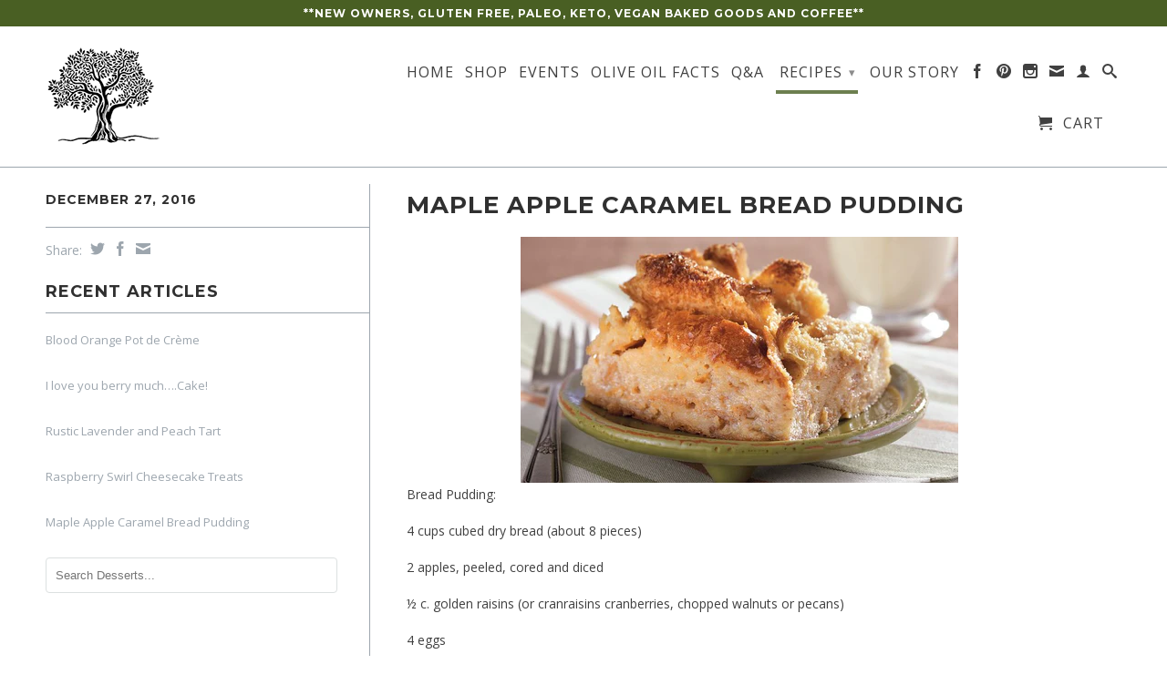

--- FILE ---
content_type: text/html; charset=utf-8
request_url: https://stauntonoliveoilcompany.com/blogs/desserts/maple-apple-caramel-bread-pudding
body_size: 13116
content:
<!DOCTYPE html>
<!--[if lt IE 7 ]><html class="ie ie6" lang="en"> <![endif]-->
<!--[if IE 7 ]><html class="ie ie7" lang="en"> <![endif]-->
<!--[if IE 8 ]><html class="ie ie8" lang="en"> <![endif]-->
<!--[if IE 9 ]><html class="ie ie9" lang="en"> <![endif]-->
<!--[if (gte IE 10)|!(IE)]><!--><html lang="en"> <!--<![endif]-->
  <head>
    <meta charset="utf-8">
    <meta http-equiv="cleartype" content="on">
    <meta name="robots" content="index,follow">
      
           
    <title>Maple Apple Caramel Bread Pudding - Staunton Olive Oil Company</title>
    
    
      <meta name="description" content="Bread Pudding: 4 cups cubed dry bread (about 8 pieces) 2 apples, peeled, cored and diced ½ c. golden raisins (or cranraisins cranberries, chopped walnuts or pecans) 4 eggs 1 c. whole milk ¼ c. Butter infused olive oil ½ c. brown sugar 1 tsp sea salt   Maple Caramel Sauce: 1 c. granulated sugar 2 Tbsp Maple dark balsmic" />
    

    <!-- Custom Fonts -->
    <link href="//fonts.googleapis.com/css?family=.|Open+Sans:light,normal,bold|Montserrat:light,normal,bold|Open+Sans:light,normal,bold|Open+Sans:light,normal,bold" rel="stylesheet" type="text/css" />

    

<meta name="author" content="Staunton Olive Oil Company">
<meta property="og:url" content="https://stauntonoliveoilcompany.com/blogs/desserts/maple-apple-caramel-bread-pudding">
<meta property="og:site_name" content="Staunton Olive Oil Company">


  <meta property="og:type" content="article">
  <meta property="og:title" content="Maple Apple Caramel Bread Pudding">
  
  
    
    
    
      <meta property="og:image" content="http://cdn.shopify.com/s/files/1/1485/4014/files/Maple_Apple_Caramel_Bread_Pudding_large.jpg?v=1482866542">
      <meta property="og:image:secure_url" content="https://cdn.shopify.com/s/files/1/1485/4014/files/Maple_Apple_Caramel_Bread_Pudding_large.jpg?v=1482866542">
    
  


  <meta property="og:description" content="Bread Pudding: 4 cups cubed dry bread (about 8 pieces) 2 apples, peeled, cored and diced ½ c. golden raisins (or cranraisins cranberries, chopped walnuts or pecans) 4 eggs 1 c. whole milk ¼ c. Butter infused olive oil ½ c. brown sugar 1 tsp sea salt   Maple Caramel Sauce: 1 c. granulated sugar 2 Tbsp Maple dark balsmic">






  <meta name="twitter:card" content="summary">
  <meta name="twitter:title" content="Maple Apple Caramel Bread Pudding">
  <meta name="twitter:description" content="Bread Pudding: 4 cups cubed dry bread (about 8 pieces) 2 apples, peeled, cored and diced ½ c. golden raisins (or cranraisins cranberries, chopped walnuts or pecans) 4 eggs 1 c. whole milk ¼ c. Butter infused olive oil ½ c. brown sugar 1 tsp sea salt   Maple Caramel Sauce: 1 c. granulated sugar 2 Tbsp Maple dark balsmic vinegar   For the pudding:   In an 8 in round pie plate or 8x8 baking pan, evenly distribute the cubed bread, apples and raisins (or whatever you used).  In a mixing bowl whisk the eggs, milk, and olive oil with the brown sugar and salt.  Pour this over the bread making sure all bread is well covered.  Tilt the pan slightly and press down any pieces poking out to keep them submerged.  Cover tightly with plastic wrap and let">
  
  
    
    
    
    <meta property="twitter:image" content="http://cdn.shopify.com/s/files/1/1485/4014/files/Maple_Apple_Caramel_Bread_Pudding_large.jpg?v=1482866542">
    
  


    
    

    <!-- Mobile Specific Metas -->
    <meta name="HandheldFriendly" content="True">
    <meta name="MobileOptimized" content="320">
    <meta name="viewport" content="width=device-width, initial-scale=1, maximum-scale=1"> 

    <!-- Stylesheets for Retina 3.0 -->
    <link href="//stauntonoliveoilcompany.com/cdn/shop/t/2/assets/styles.scss.css?v=92358382000433276621717502390" rel="stylesheet" type="text/css" media="all" />
    <!--[if lte IE 9]>
      <link href="//stauntonoliveoilcompany.com/cdn/shop/t/2/assets/ie.css?v=16370617434440559491473644844" rel="stylesheet" type="text/css" media="all" />
    <![endif]-->
    <!--[if lte IE 7]>
      <script src="//stauntonoliveoilcompany.com/cdn/shop/t/2/assets/lte-ie7.js?v=163036231798125265921473644839" type="text/javascript"></script>
    <![endif]-->

    <link rel="shortcut icon" type="image/x-icon" href="//stauntonoliveoilcompany.com/cdn/shop/t/2/assets/favicon.png?v=13057314200800666741473645559">
    <link rel="canonical" href="https://stauntonoliveoilcompany.com/blogs/desserts/maple-apple-caramel-bread-pudding" />
    
    

    <!-- jQuery and jQuery fallback -->
    <script src="//ajax.googleapis.com/ajax/libs/jquery/1.11.2/jquery.min.js"></script>
    <script>window.jQuery || document.write("<script src='//stauntonoliveoilcompany.com/cdn/shop/t/2/assets/jquery.min.js?v=137856824382255512321473644839'>\x3C/script>")</script>
    <script src="//stauntonoliveoilcompany.com/cdn/shop/t/2/assets/app.js?v=182633379153146475731543376411" type="text/javascript"></script>
    
    <script src="//stauntonoliveoilcompany.com/cdn/shopifycloud/storefront/assets/themes_support/option_selection-b017cd28.js" type="text/javascript"></script>        
    <script>window.performance && window.performance.mark && window.performance.mark('shopify.content_for_header.start');</script><meta id="shopify-digital-wallet" name="shopify-digital-wallet" content="/14854014/digital_wallets/dialog">
<meta name="shopify-checkout-api-token" content="6ab5f81a0eb87cc2cba566a30a820beb">
<link rel="alternate" type="application/atom+xml" title="Feed" href="/blogs/desserts.atom" />
<script async="async" src="/checkouts/internal/preloads.js?locale=en-US"></script>
<link rel="preconnect" href="https://shop.app" crossorigin="anonymous">
<script async="async" src="https://shop.app/checkouts/internal/preloads.js?locale=en-US&shop_id=14854014" crossorigin="anonymous"></script>
<script id="apple-pay-shop-capabilities" type="application/json">{"shopId":14854014,"countryCode":"US","currencyCode":"USD","merchantCapabilities":["supports3DS"],"merchantId":"gid:\/\/shopify\/Shop\/14854014","merchantName":"Staunton Olive Oil Company","requiredBillingContactFields":["postalAddress","email","phone"],"requiredShippingContactFields":["postalAddress","email","phone"],"shippingType":"shipping","supportedNetworks":["visa","masterCard","amex","discover","elo","jcb"],"total":{"type":"pending","label":"Staunton Olive Oil Company","amount":"1.00"},"shopifyPaymentsEnabled":true,"supportsSubscriptions":true}</script>
<script id="shopify-features" type="application/json">{"accessToken":"6ab5f81a0eb87cc2cba566a30a820beb","betas":["rich-media-storefront-analytics"],"domain":"stauntonoliveoilcompany.com","predictiveSearch":true,"shopId":14854014,"locale":"en"}</script>
<script>var Shopify = Shopify || {};
Shopify.shop = "staunton-olive-oil-company.myshopify.com";
Shopify.locale = "en";
Shopify.currency = {"active":"USD","rate":"1.0"};
Shopify.country = "US";
Shopify.theme = {"name":"SOOC-retina","id":140671305,"schema_name":null,"schema_version":null,"theme_store_id":null,"role":"main"};
Shopify.theme.handle = "null";
Shopify.theme.style = {"id":null,"handle":null};
Shopify.cdnHost = "stauntonoliveoilcompany.com/cdn";
Shopify.routes = Shopify.routes || {};
Shopify.routes.root = "/";</script>
<script type="module">!function(o){(o.Shopify=o.Shopify||{}).modules=!0}(window);</script>
<script>!function(o){function n(){var o=[];function n(){o.push(Array.prototype.slice.apply(arguments))}return n.q=o,n}var t=o.Shopify=o.Shopify||{};t.loadFeatures=n(),t.autoloadFeatures=n()}(window);</script>
<script>
  window.ShopifyPay = window.ShopifyPay || {};
  window.ShopifyPay.apiHost = "shop.app\/pay";
  window.ShopifyPay.redirectState = null;
</script>
<script id="shop-js-analytics" type="application/json">{"pageType":"article"}</script>
<script defer="defer" async type="module" src="//stauntonoliveoilcompany.com/cdn/shopifycloud/shop-js/modules/v2/client.init-shop-cart-sync_DRRuZ9Jb.en.esm.js"></script>
<script defer="defer" async type="module" src="//stauntonoliveoilcompany.com/cdn/shopifycloud/shop-js/modules/v2/chunk.common_Bq80O0pE.esm.js"></script>
<script type="module">
  await import("//stauntonoliveoilcompany.com/cdn/shopifycloud/shop-js/modules/v2/client.init-shop-cart-sync_DRRuZ9Jb.en.esm.js");
await import("//stauntonoliveoilcompany.com/cdn/shopifycloud/shop-js/modules/v2/chunk.common_Bq80O0pE.esm.js");

  window.Shopify.SignInWithShop?.initShopCartSync?.({"fedCMEnabled":true,"windoidEnabled":true});

</script>
<script>
  window.Shopify = window.Shopify || {};
  if (!window.Shopify.featureAssets) window.Shopify.featureAssets = {};
  window.Shopify.featureAssets['shop-js'] = {"shop-cart-sync":["modules/v2/client.shop-cart-sync_CY6GlUyO.en.esm.js","modules/v2/chunk.common_Bq80O0pE.esm.js"],"init-fed-cm":["modules/v2/client.init-fed-cm_rCPA2mwL.en.esm.js","modules/v2/chunk.common_Bq80O0pE.esm.js"],"shop-button":["modules/v2/client.shop-button_BbiiMs1V.en.esm.js","modules/v2/chunk.common_Bq80O0pE.esm.js"],"init-windoid":["modules/v2/client.init-windoid_CeH2ldPv.en.esm.js","modules/v2/chunk.common_Bq80O0pE.esm.js"],"init-shop-cart-sync":["modules/v2/client.init-shop-cart-sync_DRRuZ9Jb.en.esm.js","modules/v2/chunk.common_Bq80O0pE.esm.js"],"shop-cash-offers":["modules/v2/client.shop-cash-offers_DA_Qgce8.en.esm.js","modules/v2/chunk.common_Bq80O0pE.esm.js","modules/v2/chunk.modal_OrVZAp2A.esm.js"],"init-shop-email-lookup-coordinator":["modules/v2/client.init-shop-email-lookup-coordinator_Boi2XQpp.en.esm.js","modules/v2/chunk.common_Bq80O0pE.esm.js"],"shop-toast-manager":["modules/v2/client.shop-toast-manager_DFZ6KygB.en.esm.js","modules/v2/chunk.common_Bq80O0pE.esm.js"],"avatar":["modules/v2/client.avatar_BTnouDA3.en.esm.js"],"pay-button":["modules/v2/client.pay-button_Dggf_qxG.en.esm.js","modules/v2/chunk.common_Bq80O0pE.esm.js"],"init-customer-accounts-sign-up":["modules/v2/client.init-customer-accounts-sign-up_DBLY8aTL.en.esm.js","modules/v2/client.shop-login-button_DXWcN-dk.en.esm.js","modules/v2/chunk.common_Bq80O0pE.esm.js","modules/v2/chunk.modal_OrVZAp2A.esm.js"],"shop-login-button":["modules/v2/client.shop-login-button_DXWcN-dk.en.esm.js","modules/v2/chunk.common_Bq80O0pE.esm.js","modules/v2/chunk.modal_OrVZAp2A.esm.js"],"init-shop-for-new-customer-accounts":["modules/v2/client.init-shop-for-new-customer-accounts_C4srtWVy.en.esm.js","modules/v2/client.shop-login-button_DXWcN-dk.en.esm.js","modules/v2/chunk.common_Bq80O0pE.esm.js","modules/v2/chunk.modal_OrVZAp2A.esm.js"],"init-customer-accounts":["modules/v2/client.init-customer-accounts_B87wJPkU.en.esm.js","modules/v2/client.shop-login-button_DXWcN-dk.en.esm.js","modules/v2/chunk.common_Bq80O0pE.esm.js","modules/v2/chunk.modal_OrVZAp2A.esm.js"],"shop-follow-button":["modules/v2/client.shop-follow-button_73Y7kLC8.en.esm.js","modules/v2/chunk.common_Bq80O0pE.esm.js","modules/v2/chunk.modal_OrVZAp2A.esm.js"],"checkout-modal":["modules/v2/client.checkout-modal_cwDmpVG-.en.esm.js","modules/v2/chunk.common_Bq80O0pE.esm.js","modules/v2/chunk.modal_OrVZAp2A.esm.js"],"lead-capture":["modules/v2/client.lead-capture_BhKPkfCX.en.esm.js","modules/v2/chunk.common_Bq80O0pE.esm.js","modules/v2/chunk.modal_OrVZAp2A.esm.js"],"shop-login":["modules/v2/client.shop-login_DUQNAY7C.en.esm.js","modules/v2/chunk.common_Bq80O0pE.esm.js","modules/v2/chunk.modal_OrVZAp2A.esm.js"],"payment-terms":["modules/v2/client.payment-terms_vFzUuRO4.en.esm.js","modules/v2/chunk.common_Bq80O0pE.esm.js","modules/v2/chunk.modal_OrVZAp2A.esm.js"]};
</script>
<script>(function() {
  var isLoaded = false;
  function asyncLoad() {
    if (isLoaded) return;
    isLoaded = true;
    var urls = ["https:\/\/public.zoorix.com\/sdk.min.js?shop=staunton-olive-oil-company.myshopify.com"];
    for (var i = 0; i < urls.length; i++) {
      var s = document.createElement('script');
      s.type = 'text/javascript';
      s.async = true;
      s.src = urls[i];
      var x = document.getElementsByTagName('script')[0];
      x.parentNode.insertBefore(s, x);
    }
  };
  if(window.attachEvent) {
    window.attachEvent('onload', asyncLoad);
  } else {
    window.addEventListener('load', asyncLoad, false);
  }
})();</script>
<script id="__st">var __st={"a":14854014,"offset":-18000,"reqid":"032da2cc-b6ff-4c22-9215-154f4534839e-1763608928","pageurl":"stauntonoliveoilcompany.com\/blogs\/desserts\/maple-apple-caramel-bread-pudding","s":"articles-207535442","u":"05d3c20f7f8c","p":"article","rtyp":"article","rid":207535442};</script>
<script>window.ShopifyPaypalV4VisibilityTracking = true;</script>
<script id="captcha-bootstrap">!function(){'use strict';const t='contact',e='account',n='new_comment',o=[[t,t],['blogs',n],['comments',n],[t,'customer']],c=[[e,'customer_login'],[e,'guest_login'],[e,'recover_customer_password'],[e,'create_customer']],r=t=>t.map((([t,e])=>`form[action*='/${t}']:not([data-nocaptcha='true']) input[name='form_type'][value='${e}']`)).join(','),a=t=>()=>t?[...document.querySelectorAll(t)].map((t=>t.form)):[];function s(){const t=[...o],e=r(t);return a(e)}const i='password',u='form_key',d=['recaptcha-v3-token','g-recaptcha-response','h-captcha-response',i],f=()=>{try{return window.sessionStorage}catch{return}},m='__shopify_v',_=t=>t.elements[u];function p(t,e,n=!1){try{const o=window.sessionStorage,c=JSON.parse(o.getItem(e)),{data:r}=function(t){const{data:e,action:n}=t;return t[m]||n?{data:e,action:n}:{data:t,action:n}}(c);for(const[e,n]of Object.entries(r))t.elements[e]&&(t.elements[e].value=n);n&&o.removeItem(e)}catch(o){console.error('form repopulation failed',{error:o})}}const l='form_type',E='cptcha';function T(t){t.dataset[E]=!0}const w=window,h=w.document,L='Shopify',v='ce_forms',y='captcha';let A=!1;((t,e)=>{const n=(g='f06e6c50-85a8-45c8-87d0-21a2b65856fe',I='https://cdn.shopify.com/shopifycloud/storefront-forms-hcaptcha/ce_storefront_forms_captcha_hcaptcha.v1.5.2.iife.js',D={infoText:'Protected by hCaptcha',privacyText:'Privacy',termsText:'Terms'},(t,e,n)=>{const o=w[L][v],c=o.bindForm;if(c)return c(t,g,e,D).then(n);var r;o.q.push([[t,g,e,D],n]),r=I,A||(h.body.append(Object.assign(h.createElement('script'),{id:'captcha-provider',async:!0,src:r})),A=!0)});var g,I,D;w[L]=w[L]||{},w[L][v]=w[L][v]||{},w[L][v].q=[],w[L][y]=w[L][y]||{},w[L][y].protect=function(t,e){n(t,void 0,e),T(t)},Object.freeze(w[L][y]),function(t,e,n,w,h,L){const[v,y,A,g]=function(t,e,n){const i=e?o:[],u=t?c:[],d=[...i,...u],f=r(d),m=r(i),_=r(d.filter((([t,e])=>n.includes(e))));return[a(f),a(m),a(_),s()]}(w,h,L),I=t=>{const e=t.target;return e instanceof HTMLFormElement?e:e&&e.form},D=t=>v().includes(t);t.addEventListener('submit',(t=>{const e=I(t);if(!e)return;const n=D(e)&&!e.dataset.hcaptchaBound&&!e.dataset.recaptchaBound,o=_(e),c=g().includes(e)&&(!o||!o.value);(n||c)&&t.preventDefault(),c&&!n&&(function(t){try{if(!f())return;!function(t){const e=f();if(!e)return;const n=_(t);if(!n)return;const o=n.value;o&&e.removeItem(o)}(t);const e=Array.from(Array(32),(()=>Math.random().toString(36)[2])).join('');!function(t,e){_(t)||t.append(Object.assign(document.createElement('input'),{type:'hidden',name:u})),t.elements[u].value=e}(t,e),function(t,e){const n=f();if(!n)return;const o=[...t.querySelectorAll(`input[type='${i}']`)].map((({name:t})=>t)),c=[...d,...o],r={};for(const[a,s]of new FormData(t).entries())c.includes(a)||(r[a]=s);n.setItem(e,JSON.stringify({[m]:1,action:t.action,data:r}))}(t,e)}catch(e){console.error('failed to persist form',e)}}(e),e.submit())}));const S=(t,e)=>{t&&!t.dataset[E]&&(n(t,e.some((e=>e===t))),T(t))};for(const o of['focusin','change'])t.addEventListener(o,(t=>{const e=I(t);D(e)&&S(e,y())}));const B=e.get('form_key'),M=e.get(l),P=B&&M;t.addEventListener('DOMContentLoaded',(()=>{const t=y();if(P)for(const e of t)e.elements[l].value===M&&p(e,B);[...new Set([...A(),...v().filter((t=>'true'===t.dataset.shopifyCaptcha))])].forEach((e=>S(e,t)))}))}(h,new URLSearchParams(w.location.search),n,t,e,['guest_login'])})(!0,!0)}();</script>
<script integrity="sha256-52AcMU7V7pcBOXWImdc/TAGTFKeNjmkeM1Pvks/DTgc=" data-source-attribution="shopify.loadfeatures" defer="defer" src="//stauntonoliveoilcompany.com/cdn/shopifycloud/storefront/assets/storefront/load_feature-81c60534.js" crossorigin="anonymous"></script>
<script crossorigin="anonymous" defer="defer" src="//stauntonoliveoilcompany.com/cdn/shopifycloud/storefront/assets/shopify_pay/storefront-65b4c6d7.js?v=20250812"></script>
<script data-source-attribution="shopify.dynamic_checkout.dynamic.init">var Shopify=Shopify||{};Shopify.PaymentButton=Shopify.PaymentButton||{isStorefrontPortableWallets:!0,init:function(){window.Shopify.PaymentButton.init=function(){};var t=document.createElement("script");t.src="https://stauntonoliveoilcompany.com/cdn/shopifycloud/portable-wallets/latest/portable-wallets.en.js",t.type="module",document.head.appendChild(t)}};
</script>
<script data-source-attribution="shopify.dynamic_checkout.buyer_consent">
  function portableWalletsHideBuyerConsent(e){var t=document.getElementById("shopify-buyer-consent"),n=document.getElementById("shopify-subscription-policy-button");t&&n&&(t.classList.add("hidden"),t.setAttribute("aria-hidden","true"),n.removeEventListener("click",e))}function portableWalletsShowBuyerConsent(e){var t=document.getElementById("shopify-buyer-consent"),n=document.getElementById("shopify-subscription-policy-button");t&&n&&(t.classList.remove("hidden"),t.removeAttribute("aria-hidden"),n.addEventListener("click",e))}window.Shopify?.PaymentButton&&(window.Shopify.PaymentButton.hideBuyerConsent=portableWalletsHideBuyerConsent,window.Shopify.PaymentButton.showBuyerConsent=portableWalletsShowBuyerConsent);
</script>
<script data-source-attribution="shopify.dynamic_checkout.cart.bootstrap">document.addEventListener("DOMContentLoaded",(function(){function t(){return document.querySelector("shopify-accelerated-checkout-cart, shopify-accelerated-checkout")}if(t())Shopify.PaymentButton.init();else{new MutationObserver((function(e,n){t()&&(Shopify.PaymentButton.init(),n.disconnect())})).observe(document.body,{childList:!0,subtree:!0})}}));
</script>
<link id="shopify-accelerated-checkout-styles" rel="stylesheet" media="screen" href="https://stauntonoliveoilcompany.com/cdn/shopifycloud/portable-wallets/latest/accelerated-checkout-backwards-compat.css" crossorigin="anonymous">
<style id="shopify-accelerated-checkout-cart">
        #shopify-buyer-consent {
  margin-top: 1em;
  display: inline-block;
  width: 100%;
}

#shopify-buyer-consent.hidden {
  display: none;
}

#shopify-subscription-policy-button {
  background: none;
  border: none;
  padding: 0;
  text-decoration: underline;
  font-size: inherit;
  cursor: pointer;
}

#shopify-subscription-policy-button::before {
  box-shadow: none;
}

      </style>

<script>window.performance && window.performance.mark && window.performance.mark('shopify.content_for_header.end');</script>
  <link href="https://monorail-edge.shopifysvc.com" rel="dns-prefetch">
<script>(function(){if ("sendBeacon" in navigator && "performance" in window) {try {var session_token_from_headers = performance.getEntriesByType('navigation')[0].serverTiming.find(x => x.name == '_s').description;} catch {var session_token_from_headers = undefined;}var session_cookie_matches = document.cookie.match(/_shopify_s=([^;]*)/);var session_token_from_cookie = session_cookie_matches && session_cookie_matches.length === 2 ? session_cookie_matches[1] : "";var session_token = session_token_from_headers || session_token_from_cookie || "";function handle_abandonment_event(e) {var entries = performance.getEntries().filter(function(entry) {return /monorail-edge.shopifysvc.com/.test(entry.name);});if (!window.abandonment_tracked && entries.length === 0) {window.abandonment_tracked = true;var currentMs = Date.now();var navigation_start = performance.timing.navigationStart;var payload = {shop_id: 14854014,url: window.location.href,navigation_start,duration: currentMs - navigation_start,session_token,page_type: "article"};window.navigator.sendBeacon("https://monorail-edge.shopifysvc.com/v1/produce", JSON.stringify({schema_id: "online_store_buyer_site_abandonment/1.1",payload: payload,metadata: {event_created_at_ms: currentMs,event_sent_at_ms: currentMs}}));}}window.addEventListener('pagehide', handle_abandonment_event);}}());</script>
<script id="web-pixels-manager-setup">(function e(e,d,r,n,o){if(void 0===o&&(o={}),!Boolean(null===(a=null===(i=window.Shopify)||void 0===i?void 0:i.analytics)||void 0===a?void 0:a.replayQueue)){var i,a;window.Shopify=window.Shopify||{};var t=window.Shopify;t.analytics=t.analytics||{};var s=t.analytics;s.replayQueue=[],s.publish=function(e,d,r){return s.replayQueue.push([e,d,r]),!0};try{self.performance.mark("wpm:start")}catch(e){}var l=function(){var e={modern:/Edge?\/(1{2}[4-9]|1[2-9]\d|[2-9]\d{2}|\d{4,})\.\d+(\.\d+|)|Firefox\/(1{2}[4-9]|1[2-9]\d|[2-9]\d{2}|\d{4,})\.\d+(\.\d+|)|Chrom(ium|e)\/(9{2}|\d{3,})\.\d+(\.\d+|)|(Maci|X1{2}).+ Version\/(15\.\d+|(1[6-9]|[2-9]\d|\d{3,})\.\d+)([,.]\d+|)( \(\w+\)|)( Mobile\/\w+|) Safari\/|Chrome.+OPR\/(9{2}|\d{3,})\.\d+\.\d+|(CPU[ +]OS|iPhone[ +]OS|CPU[ +]iPhone|CPU IPhone OS|CPU iPad OS)[ +]+(15[._]\d+|(1[6-9]|[2-9]\d|\d{3,})[._]\d+)([._]\d+|)|Android:?[ /-](13[3-9]|1[4-9]\d|[2-9]\d{2}|\d{4,})(\.\d+|)(\.\d+|)|Android.+Firefox\/(13[5-9]|1[4-9]\d|[2-9]\d{2}|\d{4,})\.\d+(\.\d+|)|Android.+Chrom(ium|e)\/(13[3-9]|1[4-9]\d|[2-9]\d{2}|\d{4,})\.\d+(\.\d+|)|SamsungBrowser\/([2-9]\d|\d{3,})\.\d+/,legacy:/Edge?\/(1[6-9]|[2-9]\d|\d{3,})\.\d+(\.\d+|)|Firefox\/(5[4-9]|[6-9]\d|\d{3,})\.\d+(\.\d+|)|Chrom(ium|e)\/(5[1-9]|[6-9]\d|\d{3,})\.\d+(\.\d+|)([\d.]+$|.*Safari\/(?![\d.]+ Edge\/[\d.]+$))|(Maci|X1{2}).+ Version\/(10\.\d+|(1[1-9]|[2-9]\d|\d{3,})\.\d+)([,.]\d+|)( \(\w+\)|)( Mobile\/\w+|) Safari\/|Chrome.+OPR\/(3[89]|[4-9]\d|\d{3,})\.\d+\.\d+|(CPU[ +]OS|iPhone[ +]OS|CPU[ +]iPhone|CPU IPhone OS|CPU iPad OS)[ +]+(10[._]\d+|(1[1-9]|[2-9]\d|\d{3,})[._]\d+)([._]\d+|)|Android:?[ /-](13[3-9]|1[4-9]\d|[2-9]\d{2}|\d{4,})(\.\d+|)(\.\d+|)|Mobile Safari.+OPR\/([89]\d|\d{3,})\.\d+\.\d+|Android.+Firefox\/(13[5-9]|1[4-9]\d|[2-9]\d{2}|\d{4,})\.\d+(\.\d+|)|Android.+Chrom(ium|e)\/(13[3-9]|1[4-9]\d|[2-9]\d{2}|\d{4,})\.\d+(\.\d+|)|Android.+(UC? ?Browser|UCWEB|U3)[ /]?(15\.([5-9]|\d{2,})|(1[6-9]|[2-9]\d|\d{3,})\.\d+)\.\d+|SamsungBrowser\/(5\.\d+|([6-9]|\d{2,})\.\d+)|Android.+MQ{2}Browser\/(14(\.(9|\d{2,})|)|(1[5-9]|[2-9]\d|\d{3,})(\.\d+|))(\.\d+|)|K[Aa][Ii]OS\/(3\.\d+|([4-9]|\d{2,})\.\d+)(\.\d+|)/},d=e.modern,r=e.legacy,n=navigator.userAgent;return n.match(d)?"modern":n.match(r)?"legacy":"unknown"}(),u="modern"===l?"modern":"legacy",c=(null!=n?n:{modern:"",legacy:""})[u],f=function(e){return[e.baseUrl,"/wpm","/b",e.hashVersion,"modern"===e.buildTarget?"m":"l",".js"].join("")}({baseUrl:d,hashVersion:r,buildTarget:u}),m=function(e){var d=e.version,r=e.bundleTarget,n=e.surface,o=e.pageUrl,i=e.monorailEndpoint;return{emit:function(e){var a=e.status,t=e.errorMsg,s=(new Date).getTime(),l=JSON.stringify({metadata:{event_sent_at_ms:s},events:[{schema_id:"web_pixels_manager_load/3.1",payload:{version:d,bundle_target:r,page_url:o,status:a,surface:n,error_msg:t},metadata:{event_created_at_ms:s}}]});if(!i)return console&&console.warn&&console.warn("[Web Pixels Manager] No Monorail endpoint provided, skipping logging."),!1;try{return self.navigator.sendBeacon.bind(self.navigator)(i,l)}catch(e){}var u=new XMLHttpRequest;try{return u.open("POST",i,!0),u.setRequestHeader("Content-Type","text/plain"),u.send(l),!0}catch(e){return console&&console.warn&&console.warn("[Web Pixels Manager] Got an unhandled error while logging to Monorail."),!1}}}}({version:r,bundleTarget:l,surface:e.surface,pageUrl:self.location.href,monorailEndpoint:e.monorailEndpoint});try{o.browserTarget=l,function(e){var d=e.src,r=e.async,n=void 0===r||r,o=e.onload,i=e.onerror,a=e.sri,t=e.scriptDataAttributes,s=void 0===t?{}:t,l=document.createElement("script"),u=document.querySelector("head"),c=document.querySelector("body");if(l.async=n,l.src=d,a&&(l.integrity=a,l.crossOrigin="anonymous"),s)for(var f in s)if(Object.prototype.hasOwnProperty.call(s,f))try{l.dataset[f]=s[f]}catch(e){}if(o&&l.addEventListener("load",o),i&&l.addEventListener("error",i),u)u.appendChild(l);else{if(!c)throw new Error("Did not find a head or body element to append the script");c.appendChild(l)}}({src:f,async:!0,onload:function(){if(!function(){var e,d;return Boolean(null===(d=null===(e=window.Shopify)||void 0===e?void 0:e.analytics)||void 0===d?void 0:d.initialized)}()){var d=window.webPixelsManager.init(e)||void 0;if(d){var r=window.Shopify.analytics;r.replayQueue.forEach((function(e){var r=e[0],n=e[1],o=e[2];d.publishCustomEvent(r,n,o)})),r.replayQueue=[],r.publish=d.publishCustomEvent,r.visitor=d.visitor,r.initialized=!0}}},onerror:function(){return m.emit({status:"failed",errorMsg:"".concat(f," has failed to load")})},sri:function(e){var d=/^sha384-[A-Za-z0-9+/=]+$/;return"string"==typeof e&&d.test(e)}(c)?c:"",scriptDataAttributes:o}),m.emit({status:"loading"})}catch(e){m.emit({status:"failed",errorMsg:(null==e?void 0:e.message)||"Unknown error"})}}})({shopId: 14854014,storefrontBaseUrl: "https://stauntonoliveoilcompany.com",extensionsBaseUrl: "https://extensions.shopifycdn.com/cdn/shopifycloud/web-pixels-manager",monorailEndpoint: "https://monorail-edge.shopifysvc.com/unstable/produce_batch",surface: "storefront-renderer",enabledBetaFlags: ["2dca8a86"],webPixelsConfigList: [{"id":"70910110","eventPayloadVersion":"v1","runtimeContext":"LAX","scriptVersion":"1","type":"CUSTOM","privacyPurposes":["MARKETING"],"name":"Meta pixel (migrated)"},{"id":"shopify-app-pixel","configuration":"{}","eventPayloadVersion":"v1","runtimeContext":"STRICT","scriptVersion":"0450","apiClientId":"shopify-pixel","type":"APP","privacyPurposes":["ANALYTICS","MARKETING"]},{"id":"shopify-custom-pixel","eventPayloadVersion":"v1","runtimeContext":"LAX","scriptVersion":"0450","apiClientId":"shopify-pixel","type":"CUSTOM","privacyPurposes":["ANALYTICS","MARKETING"]}],isMerchantRequest: false,initData: {"shop":{"name":"Staunton Olive Oil Company","paymentSettings":{"currencyCode":"USD"},"myshopifyDomain":"staunton-olive-oil-company.myshopify.com","countryCode":"US","storefrontUrl":"https:\/\/stauntonoliveoilcompany.com"},"customer":null,"cart":null,"checkout":null,"productVariants":[],"purchasingCompany":null},},"https://stauntonoliveoilcompany.com/cdn","ae1676cfwd2530674p4253c800m34e853cb",{"modern":"","legacy":""},{"shopId":"14854014","storefrontBaseUrl":"https:\/\/stauntonoliveoilcompany.com","extensionBaseUrl":"https:\/\/extensions.shopifycdn.com\/cdn\/shopifycloud\/web-pixels-manager","surface":"storefront-renderer","enabledBetaFlags":"[\"2dca8a86\"]","isMerchantRequest":"false","hashVersion":"ae1676cfwd2530674p4253c800m34e853cb","publish":"custom","events":"[[\"page_viewed\",{}]]"});</script><script>
  window.ShopifyAnalytics = window.ShopifyAnalytics || {};
  window.ShopifyAnalytics.meta = window.ShopifyAnalytics.meta || {};
  window.ShopifyAnalytics.meta.currency = 'USD';
  var meta = {"page":{"pageType":"article","resourceType":"article","resourceId":207535442}};
  for (var attr in meta) {
    window.ShopifyAnalytics.meta[attr] = meta[attr];
  }
</script>
<script class="analytics">
  (function () {
    var customDocumentWrite = function(content) {
      var jquery = null;

      if (window.jQuery) {
        jquery = window.jQuery;
      } else if (window.Checkout && window.Checkout.$) {
        jquery = window.Checkout.$;
      }

      if (jquery) {
        jquery('body').append(content);
      }
    };

    var hasLoggedConversion = function(token) {
      if (token) {
        return document.cookie.indexOf('loggedConversion=' + token) !== -1;
      }
      return false;
    }

    var setCookieIfConversion = function(token) {
      if (token) {
        var twoMonthsFromNow = new Date(Date.now());
        twoMonthsFromNow.setMonth(twoMonthsFromNow.getMonth() + 2);

        document.cookie = 'loggedConversion=' + token + '; expires=' + twoMonthsFromNow;
      }
    }

    var trekkie = window.ShopifyAnalytics.lib = window.trekkie = window.trekkie || [];
    if (trekkie.integrations) {
      return;
    }
    trekkie.methods = [
      'identify',
      'page',
      'ready',
      'track',
      'trackForm',
      'trackLink'
    ];
    trekkie.factory = function(method) {
      return function() {
        var args = Array.prototype.slice.call(arguments);
        args.unshift(method);
        trekkie.push(args);
        return trekkie;
      };
    };
    for (var i = 0; i < trekkie.methods.length; i++) {
      var key = trekkie.methods[i];
      trekkie[key] = trekkie.factory(key);
    }
    trekkie.load = function(config) {
      trekkie.config = config || {};
      trekkie.config.initialDocumentCookie = document.cookie;
      var first = document.getElementsByTagName('script')[0];
      var script = document.createElement('script');
      script.type = 'text/javascript';
      script.onerror = function(e) {
        var scriptFallback = document.createElement('script');
        scriptFallback.type = 'text/javascript';
        scriptFallback.onerror = function(error) {
                var Monorail = {
      produce: function produce(monorailDomain, schemaId, payload) {
        var currentMs = new Date().getTime();
        var event = {
          schema_id: schemaId,
          payload: payload,
          metadata: {
            event_created_at_ms: currentMs,
            event_sent_at_ms: currentMs
          }
        };
        return Monorail.sendRequest("https://" + monorailDomain + "/v1/produce", JSON.stringify(event));
      },
      sendRequest: function sendRequest(endpointUrl, payload) {
        // Try the sendBeacon API
        if (window && window.navigator && typeof window.navigator.sendBeacon === 'function' && typeof window.Blob === 'function' && !Monorail.isIos12()) {
          var blobData = new window.Blob([payload], {
            type: 'text/plain'
          });

          if (window.navigator.sendBeacon(endpointUrl, blobData)) {
            return true;
          } // sendBeacon was not successful

        } // XHR beacon

        var xhr = new XMLHttpRequest();

        try {
          xhr.open('POST', endpointUrl);
          xhr.setRequestHeader('Content-Type', 'text/plain');
          xhr.send(payload);
        } catch (e) {
          console.log(e);
        }

        return false;
      },
      isIos12: function isIos12() {
        return window.navigator.userAgent.lastIndexOf('iPhone; CPU iPhone OS 12_') !== -1 || window.navigator.userAgent.lastIndexOf('iPad; CPU OS 12_') !== -1;
      }
    };
    Monorail.produce('monorail-edge.shopifysvc.com',
      'trekkie_storefront_load_errors/1.1',
      {shop_id: 14854014,
      theme_id: 140671305,
      app_name: "storefront",
      context_url: window.location.href,
      source_url: "//stauntonoliveoilcompany.com/cdn/s/trekkie.storefront.308893168db1679b4a9f8a086857af995740364f.min.js"});

        };
        scriptFallback.async = true;
        scriptFallback.src = '//stauntonoliveoilcompany.com/cdn/s/trekkie.storefront.308893168db1679b4a9f8a086857af995740364f.min.js';
        first.parentNode.insertBefore(scriptFallback, first);
      };
      script.async = true;
      script.src = '//stauntonoliveoilcompany.com/cdn/s/trekkie.storefront.308893168db1679b4a9f8a086857af995740364f.min.js';
      first.parentNode.insertBefore(script, first);
    };
    trekkie.load(
      {"Trekkie":{"appName":"storefront","development":false,"defaultAttributes":{"shopId":14854014,"isMerchantRequest":null,"themeId":140671305,"themeCityHash":"10980369282501976288","contentLanguage":"en","currency":"USD","eventMetadataId":"53386487-775d-48d4-800c-760d594c3454"},"isServerSideCookieWritingEnabled":true,"monorailRegion":"shop_domain","enabledBetaFlags":["f0df213a"]},"Session Attribution":{},"S2S":{"facebookCapiEnabled":true,"source":"trekkie-storefront-renderer","apiClientId":580111}}
    );

    var loaded = false;
    trekkie.ready(function() {
      if (loaded) return;
      loaded = true;

      window.ShopifyAnalytics.lib = window.trekkie;

      var originalDocumentWrite = document.write;
      document.write = customDocumentWrite;
      try { window.ShopifyAnalytics.merchantGoogleAnalytics.call(this); } catch(error) {};
      document.write = originalDocumentWrite;

      window.ShopifyAnalytics.lib.page(null,{"pageType":"article","resourceType":"article","resourceId":207535442,"shopifyEmitted":true});

      var match = window.location.pathname.match(/checkouts\/(.+)\/(thank_you|post_purchase)/)
      var token = match? match[1]: undefined;
      if (!hasLoggedConversion(token)) {
        setCookieIfConversion(token);
        
      }
    });


        var eventsListenerScript = document.createElement('script');
        eventsListenerScript.async = true;
        eventsListenerScript.src = "//stauntonoliveoilcompany.com/cdn/shopifycloud/storefront/assets/shop_events_listener-3da45d37.js";
        document.getElementsByTagName('head')[0].appendChild(eventsListenerScript);

})();</script>
<script
  defer
  src="https://stauntonoliveoilcompany.com/cdn/shopifycloud/perf-kit/shopify-perf-kit-2.1.2.min.js"
  data-application="storefront-renderer"
  data-shop-id="14854014"
  data-render-region="gcp-us-central1"
  data-page-type="article"
  data-theme-instance-id="140671305"
  data-theme-name=""
  data-theme-version=""
  data-monorail-region="shop_domain"
  data-resource-timing-sampling-rate="10"
  data-shs="true"
  data-shs-beacon="true"
  data-shs-export-with-fetch="true"
  data-shs-logs-sample-rate="1"
></script>
</head>
  <body class="article">
    <div>
      <div id="header" class="mm-fixed-top">
        <a href="#nav" class="icon-menu"> <span>Menu</span></a>
        <a href="#cart" class="icon-cart right"> <span>Cart</span></a>
      </div>
      
      <div class="hidden">
        <div id="nav">
          <ul>
            
              
                <li ><a href="/">Home</a></li>
              
            
              
                <li ><a href="/collections/all">Shop</a></li>
              
            
              
                <li ><a href="/pages/events">Events</a></li>
              
            
              
                <li ><a href="/pages/extra-virgin-olive-oil">Olive Oil Facts</a></li>
              
            
              
                <li ><a href="/blogs/news">Q&A</a></li>
              
            
              
                <li ><a href="/blogs/recipes">Recipes</a>
                  <ul>
                    
                      
                        <li ><a href="/blogs/tips">Tips</a></li>
                      
                    
                      
                        <li ><a href="/blogs/appetizers-dips">Appetizers/Dips</a></li>
                      
                    
                      
                        <li class="Selected"><a href="/blogs/desserts">Desserts</a></li>
                      
                    
                      
                        <li ><a href="/blogs/entrees">Entrées</a></li>
                      
                    
                      
                        <li ><a href="/blogs/salads-sides">Salads/Sides</a></li>
                      
                    
                      
                        <li ><a href="/blogs/shrubs/blackberry-ginger-shrub">Shrubs</a></li>
                      
                    
                  </ul>
                </li>
              
            
              
                <li ><a href="/pages/our-story">Our Story</a></li>
              
            
            
              
                <li>
                  <a href="/account/login" id="customer_login_link">My Account</a>
                </li>
              
            
          </ul>
        </div> 
          
        <form action="/checkout" method="post" id="cart">
          <ul data-money-format="${{amount}}" data-shop-currency="USD" data-shop-name="Staunton Olive Oil Company">
            <li class="mm-subtitle"><a class="mm-subclose continue" href="#cart">Continue Shopping</a></li>

            
              <li class="mm-label empty_cart"><a href="/cart">Your Cart is Empty</a></li>
            
          </ul>
        </form>
      </div>

      <div class="header mm-fixed-top header_bar">
        
          <div class="promo_banner">
            **NEW OWNERS, GLUTEN FREE, PALEO, KETO, VEGAN BAKED GOODS AND COFFEE**
          </div>
        

        <div class="container"> 
          <div class="four columns logo">
            <a href="https://stauntonoliveoilcompany.com" title="Staunton Olive Oil Company">
              
                <img src="//stauntonoliveoilcompany.com/cdn/shop/t/2/assets/logo.png?v=87712474934966214671473648272" alt="Staunton Olive Oil Company" data-src="//stauntonoliveoilcompany.com/cdn/shop/t/2/assets/logo.png?v=87712474934966214671473648272"  />
              
            </a>
          </div>

          <div class="twelve columns nav mobile_hidden">
            <ul class="menu">
              
                
                  <li><a href="/" class="top-link ">Home</a></li>
                
              
                
                  <li><a href="/collections/all" class="top-link ">Shop</a></li>
                
              
                
                  <li><a href="/pages/events" class="top-link ">Events</a></li>
                
              
                
                  <li><a href="/pages/extra-virgin-olive-oil" class="top-link ">Olive Oil Facts</a></li>
                
              
                
                  <li><a href="/blogs/news" class="top-link ">Q&A</a></li>
                
              
                

                  
                  
                  
                  

                  <li><a href="/blogs/recipes" class="sub-menu  active">Recipes                     
                    <span class="arrow">▾</span></a> 
                    <div class="dropdown ">
                      <ul>
                        
                        
                        
                          
                          <li><a href="/blogs/tips">Tips</a></li>
                          

                          
                        
                          
                          <li><a href="/blogs/appetizers-dips">Appetizers/Dips</a></li>
                          

                          
                        
                          
                          <li><a href="/blogs/desserts">Desserts</a></li>
                          

                          
                        
                          
                          <li><a href="/blogs/entrees">Entrées</a></li>
                          

                          
                        
                          
                          <li><a href="/blogs/salads-sides">Salads/Sides</a></li>
                          

                          
                        
                          
                          <li><a href="/blogs/shrubs/blackberry-ginger-shrub">Shrubs</a></li>
                          

                          
                        
                      </ul>
                    </div>
                  </li>
                
              
                
                  <li><a href="/pages/our-story" class="top-link ">Our Story</a></li>
                
              
            
              
                
                
                
                  <li><a href="https://www.facebook.com/stauntonoliveoilcompany/" title="Staunton Olive Oil Company on Facebook" rel="me" target="_blank" class="icon-facebook"></a></li>
                
                
                
                
                

                
                
                
                  <li><a href="https://www.pinterest.com/stauntonolive/" title="Staunton Olive Oil Company on Pinterest" rel="me" target="_blank" class="icon-pinterest"></a></li>
                
                
                
                
                
                
                

                
                  <li><a href="https://www.instagram.com/stauntonoliveoilco/" title="Staunton Olive Oil Company on Instagram" rel="me" target="_blank" class="icon-instagram"></a></li>
                

                
                  <li><a href="mailto:hello@stauntonoliveoilcompany.com" title="Email Staunton Olive Oil Company" target="_blank" class="icon-mail"></a></li>
                
              
              
                <li>
                  <a href="/account" title="My Account " class="icon-user"></a>
                </li>
              
              
                <li>
                  <a href="/search" title="Search" class="icon-search" id="search-toggle"></a>
                </li>
              
              
              <li>
                <a href="#cart" class="icon-cart cart-button"> <span>Cart</span></a>
              </li>
            </ul>
          </div>
        </div>
      </div>


      
        <div class="container main content"> 
      

      

      
        
  <div class="sixteen columns breadcrumb_text">
    <div class="clearfix breadcrumb">
      <div class="right mobile_hidden">       
        
          <a href="/blogs/desserts/blueberry-lemon-agrumato-olive-oil-sour-cream-bundt-cakes" title="&larr; Prev">&larr; Prev</a>
          &nbsp; | &nbsp;
        

        
          <a href="/blogs/desserts/raspberry-swirl-cheesecake-treats" title="Next &rarr;">Next &rarr;</a>
        
      </div>

      <div class="breadcrumb_text" itemscope itemtype="http://schema.org/BreadcrumbList">
        <span itemscope itemtype="http://schema.org/ListItem"><a href="https://stauntonoliveoilcompany.com" title="Staunton Olive Oil Company" itemprop="item"><span itemprop="name">Home</span></a></span> 
        &nbsp; / &nbsp;
        <span itemscope itemtype="http://schema.org/ListItem"><a href="/blogs/desserts" title="Desserts" itemprop="item"><span itemprop="name">Desserts</span></a></span>       
        &nbsp; / &nbsp;
        <span itemscope itemtype="http://schema.org/ListItem">Maple Apple Caramel Bread Pudding</span>
      </div>
    </div>
  </div>

  <div class="sixteen columns">
    <div class="five columns alpha omega blog_meta">
      <h6>
        December 27, 2016
      </h6>

      

      

      <hr />
     
        




  <div class="social_buttons">
    
<span class="social_buttons">
  Share: 

  

  

    <a href="https://twitter.com/intent/tweet?text=Check out Maple Apple Caramel Bread Pudding from Staunton Olive Oil Company: https://stauntonoliveoilcompany.com/blogs/desserts/maple-apple-caramel-bread-pudding" target="_blank" class="icon-twitter" title="Share this on Twitter"></a>

    <a href="https://www.facebook.com/sharer/sharer.php?u=https://stauntonoliveoilcompany.com/blogs/desserts/maple-apple-caramel-bread-pudding" target="_blank" class="icon-facebook" title="Share this on Facebook"></a>

    

    <a href="mailto:?subject=Thought you might like Maple Apple Caramel Bread Pudding&amp;body=Hey, I was browsing Staunton Olive Oil Company and found Maple Apple Caramel Bread Pudding. I wanted to share it with you.%0D%0A%0D%0Ahttps://stauntonoliveoilcompany.com/blogs/desserts/maple-apple-caramel-bread-pudding" target="_blank" class="icon-mail" title="Email this to a friend"></a>
</span>


  </div>



      
        <h4 class="sidebar_title" style="margin-top:10px">Recent Articles</h4>
        <ul class="none recent_articles">
          
            <li>
              <a href="/blogs/desserts/blood-orange-pot-de-creme" title="Blood Orange Pot de Crème">Blood Orange Pot de Crème</a>
            </li>
          
            <li>
              <a href="/blogs/desserts/i-love-you-berry-much-cake" title="I love you berry much….Cake!">I love you berry much….Cake!</a>
            </li>
          
            <li>
              <a href="/blogs/desserts/rustic-lavender-and-peach-tart" title="Rustic Lavender and Peach Tart">Rustic Lavender and Peach Tart</a>
            </li>
          
            <li>
              <a href="/blogs/desserts/raspberry-swirl-cheesecake-treats" title="Raspberry Swirl Cheesecake Treats">Raspberry Swirl Cheesecake Treats</a>
            </li>
          
            <li>
              <a href="/blogs/desserts/maple-apple-caramel-bread-pudding" title="Maple Apple Caramel Bread Pudding">Maple Apple Caramel Bread Pudding</a>
            </li>
          
        </ul>
      

      

      <form class="search" action="/search">
        <input type="hidden" name="type" value="article" />
        <input style="width: 90%" type="text" name="q" class="search_box" placeholder="Search Desserts..." value="" autocapitalize="off" autocomplete="off" autocorrect="off" />
      </form>
    </div>

    <div class="ten columns alpha blog_content">
      <h1><a href="/blogs/desserts/maple-apple-caramel-bread-pudding" title="Maple Apple Caramel Bread Pudding">Maple Apple Caramel Bread Pudding</a></h1>

      <div><img src="//cdn.shopify.com/s/files/1/1485/4014/files/Maple_Apple_Caramel_Bread_Pudding_large.jpg?v=1482866542" alt="Maple Apple Caramel Bread Pudding" style="display: block; margin-left: auto; margin-right: auto;"></div>
<div></div>
<div>
<p>Bread Pudding:</p>
<p>4 cups cubed dry bread (about 8 pieces)</p>
<p>2 apples, peeled, cored and diced</p>
<p>½ c. golden raisins (or cranraisins cranberries, chopped walnuts or pecans)</p>
<p>4 eggs</p>
<p>1 c. whole milk</p>
<p>¼ c. Butter infused olive oil</p>
<p>½ c. brown sugar</p>
<p>1 tsp sea salt</p>
<p> </p>
<p>Maple Caramel Sauce:</p>
<p>1 c. granulated sugar</p>
<p>2 Tbsp <a href="https://staunton-olive-oil-company.myshopify.com/products/aged-pure-maple-balsamic" target="_blank" title="maple balsamic" rel="noopener noreferrer">Maple dark balsmic vinegar</a></p>
<p> </p>
<p>For the pudding:  </p>
<p>In an 8 in round pie plate or 8x8 baking pan, evenly distribute the cubed bread, apples and raisins (or whatever you used). </p>
<p>In a mixing bowl whisk the eggs, milk, and olive oil with the brown sugar and salt.  Pour this over the bread making sure all bread is well covered.  Tilt the pan slightly and press down any pieces poking out to keep them submerged.  Cover tightly with plastic wrap and let sit in the fridge for at least 2 hours or up to overnight.</p>
<p>Preheat oven to 350 .  Remove bread pudding from fridge, remove plastic wrap and allow to come closer to room temperature before placing in the oven.  Bake, uncovered for 35 minutes or until toothpick inserted comes out clean.  Remove and let stand.</p>
<p>Meanwhile, prepare the maple caramel sauce.  In a deep saucepan, dissolve sugar in ¼ c. of water over medium heat.  Pour in balsamic and bring to a rolling boil.  DO NOT STIR.  Allow the sauce to caramelize and darken, about 2-3 minutes.  As it boils, you will smell a delightful nuttiness….a wonderful fall smell. Remove from the heat, our into a serving container (such as a ceramic creamer or in a measuring cup) and enjoy it poured over your warm bread pudding!   SO YUMMY!!!!!!</p>
<p>Adapted from <em>The Olive Oil and Vinegar Lover's Cookbook  </em>by Emily Lycopolus - Look for this book on our shelves soon!</p>
</div>

      

      <div class="clear" id="comments"></div>

      <br class="clear" />

      
      
      
      

    </div>
  </div>

  <script type="text/javascript">
    // <![CDATA[  
      $(function() {    
        if(window.location.pathname.indexOf('/comments') != -1) {
          $('html,body').animate({scrollTop: $("#new-comment").offset().top-110},'slow');
        }
      });
    // ]]>
  </script>
  
      

      </div>
      <div class="sub-footer">
        <div class="container">

          <div class="four columns">
            
              <h6 class="title">Footer menu</h6>
              <ul class="footer_menu">
                
                  <li><a href="/search" title="Search">Search</a></li>
                
                  <li><a href="/pages/our-story" title="About us">About us</a></li>
                
              </ul>
            
          </div>

          <div class="four columns">
            
              <h6 class="title">Featured Collections</h6>
              <ul class="footer_menu">
                
                  <li><a href="/collections/fused-and-infused-olive-oils" title="Fused and Infused Olive Oils">Fused and Infused Olive Oils</a></li>
                
                  <li><a href="/collections/balsamic-vinegars" title="Balsamic Vinegars">Balsamic Vinegars</a></li>
                
                  <li><a href="/collections/specialty-oils" title="Specialty Oils">Specialty Oils</a></li>
                
                  <li><a href="/collections/specialty-vinegars" title="Specialty Vinegars">Specialty Vinegars</a></li>
                
                  <li><a href="/collections/gifts" title="Gifts">Gifts</a></li>
                
              </ul>
            
          </div>

          <div class="four columns">
            

            
            <ul class="social_icons">
              
              
              
                <li><a href="https://www.facebook.com/stauntonoliveoilcompany/" title="Staunton Olive Oil Company on Facebook" rel="me" target="_blank" class="icon-facebook"></a></li>
              
              
              
              
              

              
              
              
                <li><a href="https://www.pinterest.com/stauntonolive/" title="Staunton Olive Oil Company on Pinterest" rel="me" target="_blank" class="icon-pinterest"></a></li>
              
              
              
              
              
              
              

              
                <li><a href="https://www.instagram.com/stauntonoliveoilco/" title="Staunton Olive Oil Company on Instagram" rel="me" target="_blank" class="icon-instagram"></a></li>
              

              
                <li><a href="mailto:hello@stauntonoliveoilcompany.com" title="Email Staunton Olive Oil Company" target="_blank" class="icon-mail"></a></li>
              
            </ul>
            
          </div>

          <div class="four columns">
            
              <h6 class="title">News &amp; Updates</h6>
              <p>Sign up to get the latest on sales, new releases and more …</p>
              <div class="newsletter ">
  <p class="message"></p>
  
    <form action="//stauntonoliveoilcompany.us12.list-manage.com/subscribe/post?u=1b7f1c7e8a8bd763ea017d980&amp;id=b4badf01db" method="post" name="mc-embedded-subscribe-form" class="contact-form" target="_blank">
      
      <input type="email" value="" name="EMAIL" class="contact_email" placeholder="Enter your email address...">
      <input type="submit" value="Sign Up" class="action_button sign_up" name="subscribe" />
    </form>
  
</div>
            
          </div>

          <div class="sixteen columns mobile_only">
            <p class="mobile_only">
              
            </p>
          </div>
        </div>
      </div> 
    
      <div class="footer">
        <div class="container">
          <div class="sixteen columns">
            <p class="credits">
              &copy; 2025 Staunton Olive Oil Company.
              
              
              <a target="_blank" rel="nofollow" href="https://www.shopify.com?utm_campaign=poweredby&amp;utm_medium=shopify&amp;utm_source=onlinestore">Powered by Shopify</a>
            </p>
            <p class="payment_methods">
              <img src="//stauntonoliveoilcompany.com/cdn/shop/t/2/assets/cc-paypal.png?v=174202452972730596531473644835" alt="PayPal" />
              
              <img src="//stauntonoliveoilcompany.com/cdn/shop/t/2/assets/cc-visa.png?v=24130210200861287211473644835" alt="Visa" />
              
              <img src="//stauntonoliveoilcompany.com/cdn/shop/t/2/assets/cc-mastercard.png?v=118592089745282423381473644835" alt="Mastercard" />
              <img src="//stauntonoliveoilcompany.com/cdn/shop/t/2/assets/cc-amex.png?v=172981041889577201311473644834" alt="American Express" />
              
              
              <img src="//stauntonoliveoilcompany.com/cdn/shop/t/2/assets/cc-discover.png?v=55256651047437224601473644835" alt="Discover" />
              
            </p>
          </div>
        </div>
      </div>

      <div id="search">
        <div class="container">
          <div class="ten columns offset-by-three center">
            <div class="right search-close">
                X
            </div>
            <form action="/search">
              
              <span class="icon-search search-submit"></span>
              <input type="text" name="q" placeholder="Search Staunton Olive Oil Company..." value="" autocapitalize="off" autocomplete="off" autocorrect="off" />
            </form>
          </div>
        </div>
      </div>
    </div>
        
    


    
  </body>
</html>